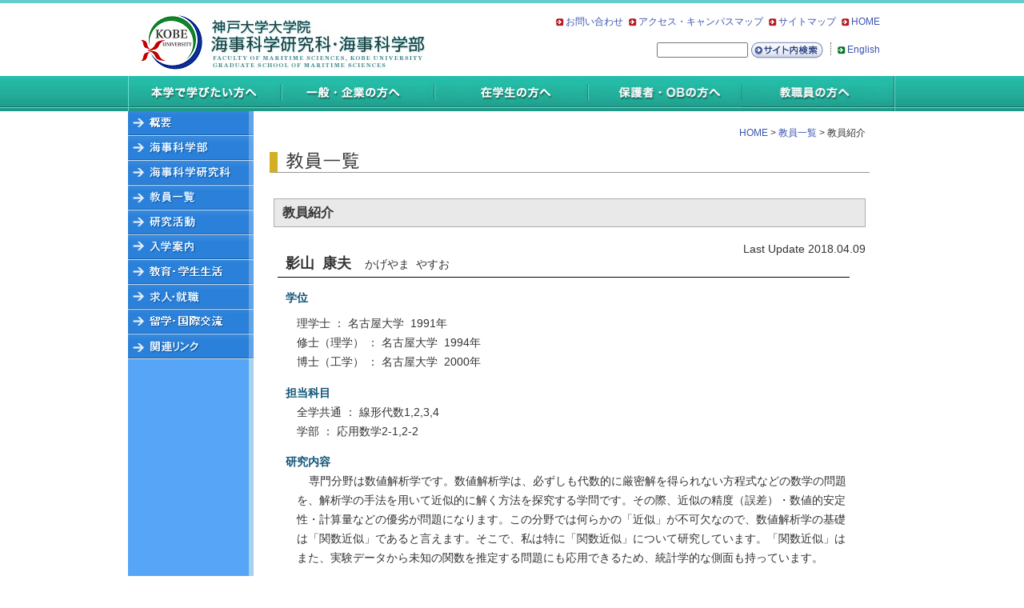

--- FILE ---
content_type: text/html
request_url: http://www.maritime.kobe-u.ac.jp/professors/kageyama.html
body_size: 14330
content:
<!DOCTYPE HTML PUBLIC "-//W3C//DTD HTML 4.01 Transitional//EN"
"http://www.w3.org/TR/html4/loose.dtd">
<html>
<head>
<meta http-equiv="Content-Type" content="text/html; charset=shift_jis">
<meta http-equiv="Content-Style-Type" content="text/css">
<meta http-equiv="Content-Script-Type" content="text/javascript">
<meta http-equiv="Imagetoolbar" content="no">
<meta name="keywords" content="神戸大学海事科学部,海洋基本法,海洋資源,利用技術,海洋環境保全,マリンエンジニアリング,ロジスティクス,国際海上輸送システム,エネルギー技術,海事政策">
<meta name="description" content="神戸大学海事科学部の公式サイトです。海洋と船舶を主な対象に、安全かつ効率的な利用と環境保全に関する技術や政策について学ぶ大学です。">
<meta name="robots" content="index,follow">

<title>教員紹介｜教員一覧｜神戸大学大学院海事科学研究科・海事科学部</title>
<link href="/common/css/reset.css" rel="stylesheet" type="text/css">
<link href="/common/css/base.css" rel="stylesheet" type="text/css">
<link href="/common/css/second.css" rel="stylesheet" type="text/css">
<link href="css/faculty.css" rel="stylesheet" type="text/css">
<script type="text/javascript" src="https://code.jquery.com/jquery-3.6.3.js"></script>
<script type="text/javascript" src="https://code.jquery.com/jquery-migrate-3.4.0.min.js"></script>

<script type="text/javascript" src="/common/js/superfish.js"></script>
<script type="text/javascript" src="/common/js/script.js"></script></head>

<body>
<a name="top" id="top"></a>
	<table border="0" cellpadding="0" cellspacing="0" class="Container">
	<tr>
	<td class="Header">
	<!-- HEADER_START -->
	<div id="header">
<!-- #BeginLibraryItem -->
<h1><a href="http://www.kobe-u.ac.jp/" target="_blank"><img class="hover" src="/images/parts_logo_jindai.gif" alt="神戸大学" width="88" height="80"></a><a href="/"><img class="hover" src="/images/parts_logo_kaiji.gif" alt="神戸大学大学院海事科学研究科・海事科学部" width="280" height="80"></a></h1>
<!-- #EndLibraryItem -->
<div class="headerMenuBox">
  <p><img src="/images/icon_arrow01.gif" alt="" width="10" height="10"><a href="/inquiry/">お問い合わせ</a></p>
<p><img src="/images/icon_arrow01.gif" alt="" width="10" height="10"><a href="/map/">アクセス・キャンパスマップ</a></p>
<p><img src="/images/icon_arrow01.gif" alt="" width="10" height="10"><a href="/sitemap/">サイトマップ</a></p>
<p><img src="/images/icon_arrow01.gif" alt="" width="10" height="10"><a href="/">HOME</a></p>
</div>

<div class="headerMenuBox">
<!-- google検索_START -->
<form method="get" name="sf" action="https://www.google.co.jp/search">
<input type="hidden" name="hl" value="ja">
<input type="hidden" name="ie" value="Shift_JIS">
<input type="hidden" name="oe" value="Shift_JIS">
<input type="hidden" name="sitesearch" value="">
<input type="text" name="q" value="" style="width: 110px;">
<input type="hidden" name="domains" value="www.maritime.kobe-u.ac.jp">
<input type="image" src="/images/btn_search.gif" alt="サイト内検索" onClick="searchClick('www.maritime.kobe-u.ac.jp');">
</form>
<!-- google検索_END -->
<p><img src="/images/icon_arrow02.gif" alt="" width="10" height="10"><a href="/en/index.html">English</a></p>
</div><!-- / .headerMenuBox -->
</div><!-- / #header -->


<div id="glo_menu">
<a href="/examinee/"><img class="hover" src="/images/glo_menu_01.jpg" alt="本学で学びたい方へ" width="192" height="45"></a><a href="/public/"><img class="hover" src="/images/glo_menu_02.jpg" alt="一般・企業の方へ" width="191" height="45"></a><a href="/student/"><img class="hover" src="/images/glo_menu_03.jpg" alt="在学生の方へ" width="192" height="45"></a><a href="/alumni/"><img class="hover" src="/images/glo_menu_04.jpg" alt="卒業生の方へ" width="192" height="45"></a><a href="/staff/"><img class="hover" src="/images/glo_menu_05.jpg" alt="教職員の方へ" width="193" height="45"></a>
</div><!-- / #glo_menu -->

	<!-- HEADER_END -->
	</td>
	</tr>
	<tr>
	<td>
	<!-- MAINCONTENTS_START -->
	<table border="0" cellpadding="0" cellspacing="0">
		<tr>
		<td class="sideBoxL">
			<!-- メニュー_START -->
			<!-- メニュー_START -->
<div class="sideMenuL">
<ul class="nav"><!--
--><li class="normal" id="maritime"><a href="/maritime/"><img class="hover" src="/images/menu_maritime.gif" alt="概要" width="157" height="31"></a><!--
--><ul>
<li><a href="/maritime/message.html">研究科長あいさつ</a></li>
<li><a href="/maritime/history.html">沿革</a></li>
<li><a href="/maritime/about.html">海事科学とは</a></li>
<li><a href="/maritime/pamphlet_g.html">大学院紹介パンフレット</a></li>
<li><a href="/maritime/composition.html">大学院の構成</a></li>
<li><a href="/maritime/data.html">各種データ</a></li>
<li><a href="/maritime/evaluation.html">自己点検報告書・<br>外部評価報告書</a></li>
<li class="Bottom"><a href="/maritime/fact.html">ファクトブック</a></li>
</ul><!--
--></li>
<!--
--><li id="undergraduate" class="normal"><a href="/undergraduate/"><img class="hover" src="/images/menu_undergraduate.gif" alt="海事科学部" width="157" height="31"></a><!--
-->
<ul>
<li><a href="https://www.kobe-u.ac.jp/campuslife/edu/policy/diploma_policy/index.html" target="_blank">ディプロマ・ポリシー<span class="outlink">&nbsp;</span></a></li>
<li><a href="https://www.kobe-u.ac.jp/campuslife/edu/policy/curriculum_policy/index.html" target="_blank">カリキュラム・ポリシー<span class="outlink">&nbsp;</span></a></li>
<li><a href="/undergraduate/pdf/curriculum_flow2018.pdf" target="_blank">カリキュラム・フロー<img src="/images/icon_pdf_12px.gif" alt="pdf_icon" width="12" height="12"></a></li>
<li><a href="/admission/sp/about/index.html">学科紹介</a></li>
<li class="Bottom"><a href="/campus/handbook.html">学生便覧</a></li>
</ul><!--
--></li>
<!--
--><li class="normal" id="graduate"><a href="/graduate/"><img class="hover" src="/images/menu_graduate.gif" alt="海事科学研究科" width="157" height="31"></a><!--
-->
<ul>
<li><a href="http://www.kobe-u.ac.jp/admission/grad/requirement-grad/index.html" target="_blank">アドミッション・ポリシー<span class="outlink">&nbsp;</span></a></li>
<li><a href="https://www.kobe-u.ac.jp/campuslife/edu/policy/diploma_policy/index.html" target="_blank">ディプロマ・ポリシー<span class="outlink">&nbsp;</span></a></li>
<li><a href="/graduate/basis.html">学位論文評価基準</a></li>
<li><a href="https://www.kobe-u.ac.jp/campuslife/edu/policy/curriculum_policy/index.html" target="_blank">カリキュラム・ポリシー<span class="outlink">&nbsp;</span></a></li>
<li><a href="/graduate/introduction.html">専攻・講座紹介</a></li>
<li><a href="/graduate/composition.html">組織構成</a></li>
<li><a href="/graduate/facilities.html">施設・設備</a></li>
<li class="Bottom"><a href="/graduate/kkk_alliance.html">関西海事教育アライアンス</a></li>
</ul><!--
--></li>
<!--
--><li class="normal" id="professors"><a href="/professors/"><img class="hover" src="/images/menu_professors.gif" alt="教員一覧" width="157" height="31"></a><!--
--></li>
<!--
--><li class="normal" id="study"><a href="/study/"><img class="hover" src="/images/menu_study.gif" alt="研究活動" width="157" height="31"></a><!--
--><ul>
<li><a href="/study/topics.html">最近の研究から</a></li>
<li><a href="/study/research_introduction.html">研究紹介</a></li>
<li><a href="/study/global.html">国際交流事業成果</a></li>
<li><a href="http://www.ircpi.kobe-u.ac.jp/data/oair.html" target="_blank">先端融合研究環<span class="outlink">&nbsp;</span></a></li>
<li><a href="http://www.k-obec.kobe-u.ac.jp/" target="_blank">海洋底探査センター<span class="outlink"></span></a></li>
<li><a href="https://www.research.kobe-u.ac.jp/hytec-center/index.html" target="_blank">水素・未来エネルギー技術研究センター<span class="outlink"></span></a></li>
<li><a href="/study/fukaemarukenkyuu.html">研究航海</a></li>
<li><a href="/study/conferences.html">研究会情報</a></li>
<li><a href="/study/articles.html">受賞・新聞記事など</a></li>
<li><a href="/study/social_contribution.html">社会貢献</a></li>
<li><a href="/study/cooperation.html">産学官民連携</a></li>
<li class="Bottom"><a href="/study/contribution.html">寄附金</a></li>
</ul><!--
--></li>
<!--
--><li class="normal" id="admission"><a href="/admission/"><img class="hover" src="/images/menu_admission.gif" alt="入学案内" width="157" height="31"></a><!--
-->
<ul>
<li><a href="/admission/graduate_open_campus.html">大学院オープンキャンパス</a></li>
<li><a href="/admission/auditor.html">研究生・科目等履修生・聴講生</a></li>
<li><a href="/admission/master.html">大学院博士課程前期課程入学試験（修士）</a></li>
<li class="Bottom"><a href="/admission/doctor.html">大学院博士課程後期課程入学試験（博士）</a></li>
</ul><!--
--></li>
<!--
--><li class="normal" id="campus"><a href="/campus/"><img class="hover" src="/images/menu_campus.gif" alt="教育・学生生活" width="157" height="31"></a><!--
--><ul>
<li><a href="/campus/board/index.html">学生連絡板（学内限定）</a></li>
<li><a href="/campus/calendar.html">学暦予定</a></li>
<li><a href="/campus/handbook.html">学生便覧</a></li>
<li><a href="/campus/syllabus.html">シラバス</a></li>
<li><a href="/campus/timetable.html">授業時間割表</a></li>
<li><a href="/campus/applications.html">履修申請</a></li>
<li><a href="/campus/lab_assign.html">研究室配属</a></li>
<li><a href="/campus/teacher.html">学級指導教員制度</a></li>
<li><a href="/campus/dissertation.html">学位審査手続</a></li>
<li><a href="/campus/layout_2.html">教室・施設配置図</a></li>
<li><a href="/campus/guidetosafety.html">安全の手引き（学内限定）</a></li>
<li><a href="/campus/club.html">課外活動</a></li>
<li><a href="/campus/harassment.html">ハラスメント相談</a></li>
<li><a href="/campus/life.html">生活一般</a></li>
<li><a href="/campus/scholarship.html">奨学金・学費免除</a></li>
<li class="Bottom"><a href="/campus/certificate.html">届出・証明書</a></li>
</ul><!--
--></li>
<!--
--><li class="normal" id="job"><a href="/job/"><img class="hover" src="/images/menu_job.gif" alt="求人・就職" width="157" height="31"></a><!--
--><ul>
<li><a href="https://www.ocean.kobe-u.ac.jp/student/job/job_guidance/" target="_blank">キャリアガイダンス<span class="outlink">&nbsp;</span></a></li>
<li><a href="/job/contact.html">就職業務担当者一覧</a></li>
<li><a href="http://www.ocean.kobe-u.ac.jp/public/reception/" target="_blank">求人受付<span class="outlink">&nbsp;</span></a></li>
<li><a href="https://www.ocean.kobe-u.ac.jp/public/course/" target="_blank">進路状況<span class="outlink">&nbsp;</span></a></li>
<li class="Bottom"><a href="http://www.ocean.kobe-u.ac.jp/internship/" target="_blank">インターンシップ<span class="outlink"></span></a></li>
</ul><!--
--></li>
<!--
--><li class="normal" id="international"><a href="/international/"><img class="hover" src="/images/menu_international.gif" alt="国際交流" width="157" height="31"></a><!--
--><ul>
<li><a href="/international/foreign_student.html">留学生へ</a></li>
<li><a href="/imarc/" target="_blank">国際海事研究センター<span class="outlink">&nbsp;</span></a></li>
<li><a href="/international/iamu.html">IAMU</a></li>
<li><a href="/international/exchanges.html">交流協定締結校</a></li>
<li class="Bottom"><a href="https://www.kobe-u.ac.jp/ja/international/study-abroad/exchange/" target="blank">留学制度<span class="outlink">&nbsp;</span></a></li>
</ul><!--
--></li>
<!--
--><li><a href="/link/"><img class="hover" src="/images/menu_link.gif" alt="関連リンク" width="157" height="31"></a></li>
<!--
--></ul>
</div><!-- / .sideMenuL -->
<!-- メニュー_END -->
			<!-- メニュー_END -->
		</td>
		<td class="secondBox">
			<p class="topicPath"><a href="/">HOME</a> &gt;<a href="/professors/"> 教員一覧</a> &gt; 教員紹介</p>
			<h2><img src="images/h2_professors.gif" alt="教員一覧" width="92" height="22"></h2>
			<div class="h3Box">
			<h3>教員紹介</h3>

			
<p class="dateP">Last Update 2018.04.09</p>

<div class="h5Box">
<h5 style="margin-right: 5px">影山&nbsp; 康夫<span class="kana">かげやま&nbsp; やすお</span></h5>
<!-- 写真有は、 style="margin-right: 220px" ((写真のwidth)+30)、写真無は、 style="margin-right: 5px" -->

<!--<div class="photo">
<span class="guard"></span>
<img src="images/img_kageyama.jpg" alt="保存禁止" width="190" height="190">
</div>-->

<div class="stress" style="margin-bottom: 8px">学位</div>

<dl class="dList01">

<dd>
<div class="indent_s_1em">理学士 &#65306; 名古屋大学&nbsp; 1991年</div>
<div class="indent_s_1em">修士（理学） &#65306; 名古屋大学&nbsp; 1994年</div>
<div class="indent_s_1em">博士（工学） &#65306; 名古屋大学&nbsp; 2000年</div>
</dd>
<dt>担当科目</dt>
<dd>
<div class="indent_s_1em">全学共通 &#65306; 線形代数1,2,3,4</div>
<div class="indent_s_1em">学部 &#65306; 応用数学2-1,2-2</div>
</dd>
<dt>研究内容</dt>
<dd style="text-indent: 1em">専門分野は数値解析学です。数値解析学は、必ずしも代数的に厳密解を得られない方程式などの数学の問題を、解析学の手法を用いて近似的に解く方法を探究する学問です。その際、近似の精度（誤差）・数値的安定性・計算量などの優劣が問題になります。この分野では何らかの「近似」が不可欠なので、数値解析学の基礎は「関数近似」であると言えます。そこで、私は特に「関数近似」について研究しています。「関数近似」はまた、実験データから未知の関数を推定する問題にも応用できるため、統計学的な側面も持っています。
</dd>
<dt>学生へのメッセージ</dt>
<dd style="text-indent: 1em">当研究室では、私の専門分野に関係する内容を研究テーマにしてもらうことを理想としていますが、実際には、それに固執することなく、数学にまつわる実にさまざまな研究テーマを扱ってきましたし、これからもそうするつもりです。（要するに、数学なら「何でもあり」です。）
</dd>
</dl>
<!-- 研究業績(KUID) -->
<div><a href="https://researchmap.jp/read0056127" target="_blank">
researchmap</a><span class="outlink">&nbsp;</span></div>
<!-- 個人のHP -->
<!--<div style="margin-top: 7px"><a href="" target="_blank">
<img src="images/btn_hp.gif" alt="個人のHP" width="85" height="26" style="margin-top: 6px"></a></div>-->

</div>
	

			</div>
			<!-- 2nd_END -->
		<div class="pagetop"><a href="#top">PageTop</a></div>
		</td>
		</tr>
		</table>
	<!-- MAINCONTENTS_END -->
	</td>
	</tr>
	<tr>
	<td>
	<!-- FOOTER_START -->
	<div class="Footer">
Copyright &copy; 2004-2026 FACULTY OF MARITIME SCIENCES, KOBE UNIVERSITY. All Rights Reserved.

<div class="aboutsiteBox"><a href="/about/" class="link">このサイトについて</a>
</div>

</div>
<!-- / .Footer -->
	<!-- FOOTER_END -->
	</td>
	</tr>
</table>

</body>
</html>







--- FILE ---
content_type: text/css
request_url: http://www.maritime.kobe-u.ac.jp/common/css/reset.css
body_size: 621
content:
@charset "Shift_JIS";

/* Reset style
---------------------------------------------------- */

body, div, dl, dt, dd, ul, ol, li, h1, h2, h3, h4, h5, h6, form, fieldset, input, textarea, p, blockquote, pre, th, td {
	padding: 0;
	margin: 0;
}

table {
	border-collapse: collapse;
	border-spacing: 0;
}

fieldset, img {
	border: 0;
}

address, cite, code, dfn, em, var {
	font-style: normal;
	font-weight: normal;
}

ol, ul {
	list-style: none;
}

h1, h2, h3, h4, h5, h6, td {
	font-weight: normal;
}

hr {
	height: 0;
	visibility: hidden;
	border:0; 
}

q:before, q:after {
	content: '';
}

abbr, acronym {
	border: 0;
}


--- FILE ---
content_type: text/css
request_url: http://www.maritime.kobe-u.ac.jp/common/css/base.css
body_size: 4658
content:
@charset "Shift_JIS";

/*
	Base style
	Link Style
	Font Style
	Header style
	Footer style
	左メニュー 共通部分style　（1階層目）
	左メニュー style　（TOP 2階層目）
---------------------------------------------------- */



/* Base style
---------------------------------------------------- */
body {
	text-align: center;
}

table.Container {
	margin: 0px auto;
	width: 750px;/*750*/
/*	border-left: 1px solid #acacac;
	border-right: 1px solid #acacac;   */
}

table.Container td {
	text-align: left;
}

td {
	vertical-align: top;
}


/* Link Style
---------------------------------------------------- */
a:link { color: #3a53af; text-decoration: none;}
a:visited { color: #3a53af; text-decoration: none;}
a:hover { color: #ca6809; text-decoration: underline;}
a:active { color: #ca6809; text-decoration: underline;}

/* 内部リンク */
.link {
	margin: 1em 0;
	padding: 8px 5px 8px 20px;
	background: url(/images/icon_arrow03.gif) no-repeat 5px 12px;
}

/* 外部リンク */
.outlink {
	margin: 1em 0;
	padding: 8px 5px 8px 20px;
	background: url(/images/icon_outlink.gif) no-repeat 5px 10px;
}


/* Font Style
---------------------------------------------------- */
body {
        font-family: "ヒラギノ角ゴ Pro W3", "Hiragino Kaku Gothic Pro", "メイリオ", Meiryo, Osaka, "ＭＳ Ｐゴシック", "MS PGothic", sans-serif;
	
        font-size: 90%;
        color: #333333;
        line-height: 170%;
        border-top-width: 4px;
        border-top-style: solid;
        border-top-color: #6CC;
        background-image: url(../../images/bg_glo_menu.jpg);
        background-repeat: repeat-x;
        background-position: left 94px;
}
/*font-size: 90%;_blank-size: 80%;*/ /*12px*/

h1,h2,h3,h4,h5,h6 {
	font-size: 100%;
}

.small {
	font-size: 83%; /*10px*/
}

p.marginP {
	margin: 1em 0;
}

p.NoMarginP {
	margin: 0;
}


/* Header style
---------------------------------------------------- */
#header{
	height: 80px;
	width: 960px;
	
	margin-top: 0px;
	margin-right: auto;
	margin-bottom: 0px;
	margin-left: auto;
}
h1{
	float: left;
	margin-left: 10px;
}
div.headerMenuBox {
	text-align: right;
	margin-top: 10px;
	margin-right: 20px;
	margin-bottom: 0;
	margin-left: 0;
}

div.headerMenuBox p {
	display: inline;
	margin-left: 3px;
	font-size: 80%;
}

div.headerMenuBox img {
	vertical-align: middle;
	margin-right: 2px;
}

/* google searc */
div.headerMenuBox form {
	border-right: 1px dotted #595858;
	padding-right: 5px;
	margin-right: 5px;
	display: inline;
}

div.headerMenuBox form input,
div.headerMenuBox form img {
	vertical-align: middle;
}
#glo_menu{
	clear: both;
	background-image: url(../../images/bg_glo_menu.jpg);
	background-repeat: repeat-x;
	background-position: left top;
	height: 45px;
}

 


/* Footer style
---------------------------------------------------- */
div.Footer {
	border-top: 6px solid #3CC;
	padding: 6px 5px 30px;
}

div.Footer table td {
	color: #737171;
	font-size: 80%;
}

div.Footer div.aboutsiteBox {
	float: right;
}


/* 左メニュー 共通部分style　（1階層目）
---------------------------------------------------- */
td.sideBoxL {
	background: url(/images/bg_sideL.gif) repeat-y left top;
}

div.sideMenuL img {
	display: block;
}

div.sideMenuL ul li {
	_width: 157px;
}

/* 1階層目 ul */
ul.nav {
	width: 157px;
	list-style: none;
}

ul.nav a {
	display: block;
}

/* 1階層目 li */
ul.nav li {
	position: relative;
	font-size: 0px;
}

/* 左メニュー style　（TOP 2階層目）
---------------------------------------------------- */

/* 2階層目 ul */
ul.nav li ul {
	position: absolute;
	width: 180px;
	border: 3px solid #3cc;/* #d0ceceから#3ccに変更2013/3/18 */
	top: -999px;
	background-color: #fff;/* #e9e8e8から#fffに変更2013/3/18 */
}


/* 2階層目 li */
ul.nav li ul li {
	border-bottom: 1px solid #3cc;
	padding: 8px 5px 8px 20px;
	background: url(/images/icon_arrow03.gif) no-repeat 5px 10px;
	font-size: 12px;
	width: 158px;
}

ul.nav li ul li a {
	line-height: 1;
}

/* 2階層目　下線なし */
ul.nav li ul li.Bottom {
	border-bottom: none;
}

/* 2階層目　表示位置 */
ul.nav li:hover ul,
ul.nav li.sfHover ul {
	left: 157px;
	top: 0px;
}

/* アクティブ 2階層目　表示位置 */
ul.nav li.active ul,
ul.nav li.active:hover ul{
	position: relative;
	top: 0px;
	left:0px;
}
/* アクティブ 2階層目 ul */
ul.nav li.active ul {
	width: 151px;
	border: none;
	background: url(/images/bg_secondNavUl.gif) repeat-y left top;
}

/* アクティブ 2階層目 li */
ul.nav li.active ul li {
	border-bottom: 1px solid #3cc;
	padding: 8px 5px 8px 25px;
	background: url(/images/icon_arrow03.gif) no-repeat 15px 10px;
	width: 121px;
	font-size: 12px;
}

/* アクティブ 2階層目　下線なし */
ul.nav li.active ul li.Bottom {
	border-bottom: none;
}



--- FILE ---
content_type: text/css
request_url: http://www.maritime.kobe-u.ac.jp/common/css/second.css
body_size: 5240
content:
@charset "Shift_JIS";

/*
	2nd style
	見出し style
	セカンドBOX style
	強調文字 style
	画像寄せ style
	リスト style
	サブウィンドウ style
-------------------------------- */



/* 2nd style
---------------------------------------------------- */
td.secondBox {
	padding: 15px 20px 20px;
	width: 750px;	/*803*/
}

.dateP {
	text-align: right;
}

.Right {
	text-align: right;
}

/* パンくずリスト */
td.secondBox p.topicPath {
	font-size: 83%;
	text-align: right;
	margin-right: 5px;
	margin-bottom: 1em;
}

/* 表テーブル */
table.secondTbl01 {
 margin-bottom: 1em;
 table-layout: fixed;
}

table.secondTbl01 caption {
	margin-bottom: 5px;
	text-align: left;
	font-weight: bold;
}

table.secondTbl01 caption.Center {
	text-align: center;
}

table.secondTbl01 th {
	background-color: #e6ebfa;
	border: 1px solid #999999;
	text-align: center;
	padding: 8px 5px;
}

table.secondTbl01 th.Left {
	text-align: left;
}

table.secondTbl01 th.Right {
	text-align: right;
}

table.secondTbl01 td {
	border: 1px solid #999999;
	padding: 8px 5px;
	vertical-align: middle;
}

table.secondTbl01 td.Center {
	text-align: center;
}

table.secondTbl01 td.Right {
	text-align: right;
}

table.secondTbl01 td.top {
	vertical-align: top;
}

table.secondTbl01 td.noBorder {
	border: none;
	padding: 0;
}


/* PDFファイルへリンク */
p.pdfLink {
	background: url(/images/icon_pdf.gif) no-repeat left top;
	padding-left: 20px;
	line-height: 17px;
}

table.adobeBox {
/*	width: 511px;*/
	width: 740px;
	border: 1px solid #999999;
	margin: 12px 0;
}

table.adobeBox td {
	font-size: 83%;
	line-height: 1.3;
	padding: 5px;
}


/* PDFファイルへリンク 小さいPDFマーク */
.pdfLink_12px {
	background: url(/images/icon_pdf_12px.gif) no-repeat left top;
	padding-left: 22px;
	line-height: 1.8;
}


/* PageTopへリンク */
div.pagetop {
	text-align: right;
	padding: 20px 20px 0 0;
}

div.pagetop a {
	background: url(/images/icon_pagetop.gif) no-repeat left center;
	padding-left: 10px;
}



/* 見出し style
---------------------------------------------------- */
/* 見出し h2 */
td.secondBox h2 {
	border-bottom: 1px solid #999999;
	border-left: 10px solid #d2af23;
	/*margin-bottom: 25px;*/
	padding: 0 0 3px 10px;
}

/* 見出し h3.H2_h3 */
td.secondBox h3.H2_h3 {
	font-weight: bold;
	border: 1px solid #a9a9a9;
	background-color: #f5f5f5;
	padding: 5px 10px;
	font-size: 110%;
	margin: 2em 0 1em 0;
}

/* 見出し h3 */
td.secondBox h3 {
	font-weight: bold;
	border: 1px solid #acacac;
	background-color: #e9e9ea;
	padding: 5px 10px;
	font-size: 110%;
	margin: 2em 0 1em 0;
}

/* 見出し h4 */
td.secondBox h4 {
	font-weight: bold;
	background: url(/images/bg_h4.jpg) no-repeat left bottom;
	padding: 0 0 1px 10px;
	margin: 2em 0 1em 0;
}

/* 見出し h5 */
td.secondBox h5 {
	font-weight: bold;
	background: url(/images/bg_h5.gif) no-repeat left 5px;
	padding: 0 0 0 10px;
	margin: 1em 0 0 -10px;
}

/* 見出し h2 フォント */
span.h2Font {
	padding-left: 8px;
	color: #666666;
	font-size: 160%;
	line-height: 100%;
}


/* セカンドBOX style
---------------------------------------------------- */
div.h3Box {
	margin: 0 5px;

}



div.h5Box {
	margin: 0 15px;
}

div.h3IndexBox {
	margin: 20px 30px;
}

div.h3IndexBox h3 {
	background: url(/images/bg_h3.jpg) no-repeat left top;
	margin: 1em 0;
	border: none;
	padding: 7px 0px 8px 10px;
	height: 24px;
	font-size: 100%;
}

div.h3IndexBox h3 a {
	padding: 0px 0px 0px 10px;
/*	width: 772px;*/
	width: 462px;
	display: block;
}

div.h3IndexBox h3.arrowNone {
	background: url(/images/bg_h3_arrow_none.jpg) no-repeat left top;
	margin: 1em 0;
	border: none;
	padding: 7px 0px 8px 20px;
	height: 24px;
}

div.h4IndexBox {
	margin: 20px 10px 20px 30px;
}

div.h4IndexBox h4 {
	background: url(/images/bg_h4_arrow.jpg) no-repeat left top;
	margin: 1em 0;
	border: none;
	padding: 7px 0px 8px 10px;
	height: 20px;
}

div.h4IndexBox h4 a {
	padding: 0px 0px 0px 5px;
	width: 746px;
	display: block;
}

/* 強調文字 style
---------------------------------------------------- */
.stress {
	font-weight: bold;
	color: #125679;
}

.stressRed {
	color: #b81c22;
}

.stressGreen {
	color: #0C7824;
}


/* 画像寄せ style
---------------------------------------------------- */
p.imgFloatR {
	float: right;
	margin: 0 0 15px 15px;
}

p.imgFloatL {
	float: left;
	margin: 0 15px 15px 0;
}


p.btnR {
	text-align: right;
}

p.btnL {
}

p.btnCenter {
	text-align: center;
	margin: 1em 0;
}



/* リスト style
---------------------------------------------------- */
/* リスト */
td.secondBox ul {
	list-style: disc;
	margin: 0 0 1em 1em;
}

/* 番号リスト */
td.secondBox ol {
	list-style: decimal;
	margin: 0 0 1em 2em;
}

td.secondBox ol.Ualpha {
	list-style: upper-alpha;
}

td.secondBox ol.Lalpha {
	list-style: lower-alpha;
}

td.secondBox ol.Lroman {
	list-style: lower-roman;
}


/* 定義リスト */
td.secondBox dl.dList01 {
}

td.secondBox dl.dList01 dt {
	font-weight: bold;
	color: #125679;
}

td.secondBox dl.dList01 dd {
	margin-left: 1em;
	margin-bottom: 1em;
}


/* サブウィンドウ style
---------------------------------------------------- */
body#subWindow table.Container {
	margin: 0px auto;
	width: 900px;
	border-left: 1px solid #acacac;
	border-right: 1px solid #acacac;
}

body#subWindow table.Container td {
	text-align: left;
}



--- FILE ---
content_type: text/css
request_url: http://www.maritime.kobe-u.ac.jp/professors/css/faculty.css
body_size: 1065
content:
@charset "Shift_JIS";
/* 教員 style
---------------------------------------------------- */
/* 見出し h5 */
td.secondBox h5 {
	margin-top: -6px;
	padding-bottom: 4px;
	margin-bottom: 13px;
	border-bottom: 1px solid #000000;
	font-size: 125%;
	font-weight: bold;
	background: none;
}

/* セカンドBOX style
---------------------------------------------------- */
div.h5Box {
	margin: 0 15px;
}

/* フォント style */
span.kana {
	margin-left: 1.2em;
	font-size: 80%;
	font-weight: normal;
}

span.italic {
	font-style: italic
}

/* Text */
span.underline {
	text-decoration: underline;
}

/* ぶら下げインデント-1字 */
div.indent_s_1em {
	margin-left: 1em;
	text-indent: -1em
}

/* インデント */
.indent_1em {
	text-indent: 1em;
}

.indent_1_2em {
	text-indent: 1.2em;
}


.indent_1_6em {
	text-indent: 1.6em;
}

/* 画像 div.photo */
div.photo {
	position: relative;
	top: -22px; 
	float: right; 
	margin: 0 5px -8px 14px;
}

/* 画像の保護 */
span.guard {
	position: absolute;
	display: block;
	width: 100%;
	height: 100%;
	background-image: url(images/spacer.gif);
}



--- FILE ---
content_type: application/javascript
request_url: http://www.maritime.kobe-u.ac.jp/common/js/script.js
body_size: 422
content:
$(document).ready(function(){
	var showObj = location.href;
	myData = showObj.split("/");
	for (var i = 0; i < myData.length; i++) {
			if(document.getElementById(myData[i])){
					var active= "#" + myData[i];
					$(active).removeClass("normal").addClass("active");
			}
	}
	$(".nav")
	.superfish({
		animation : { opacity:"show",height:"show"}
	});
});

function searchClick(ss) {
  document.sf.sitesearch.value = ss;
}


--- FILE ---
content_type: application/javascript
request_url: http://www.maritime.kobe-u.ac.jp/common/js/superfish.js
body_size: 3168
content:
/*
 * Superfish v1.4.1 - jQuery menu widget
 * Copyright (c) 2007 Joel Birch
 *
 * Dual licensed under the MIT and GPL licenses:
 * 	http://www.opensource.org/licenses/mit-license.php
 * 	http://www.gnu.org/licenses/gpl.html
 *
 * CHANGELOG: http://users.tpg.com.au/j_birch/plugins/superfish/changelog.txt
 */

(function($){
	$.superfish = {};
	$.superfish.o = [];
	$.superfish.op = {};
	$.superfish.defaults = {
		hoverClass	: 'sfHover',
		pathClass	: 'overideThisToUse',
		delay		: 800,
		animation	: {opacity:'show'},
		speed		: 'fast',
		oldJquery	: false, /* set to true if using jQuery version below 1.2 */
		disableHI	: false, /* set to true to disable hoverIntent usage */
		// callback functions:
		onInit		: function(){},
		onBeforeShow: function(){},
		onShow		: function(){}, /* note this name changed ('onshow' to 'onShow') from version 1.4 onward */
		onHide		: function(){}
	};
	$.fn.superfish = function(op){
		var bcClass = 'sfbreadcrumb',
			over = function(){
				var $$ = $(this), menu = getMenu($$);
				getOpts(menu,true);
				clearTimeout(menu.sfTimer);
				$$.showSuperfishUl().siblings().hideSuperfishUl();
			},
			out = function(){
				var $$ = $(this), menu = getMenu($$);
				var o = getOpts(menu,true);
				clearTimeout(menu.sfTimer);
				if ( !$$.is('.'+bcClass) ) {
					menu.sfTimer=setTimeout(function(){
						$$.hideSuperfishUl();
						if (o.$path.length){over.call(o.$path);}
					},o.delay);
				}		
			},
			getMenu = function($el){ return $el.parents('ul.superfish:first')[0]; },
			getOpts = function(el,menuFound){ el = menuFound ? el : getMenu(el); return $.superfish.op = $.superfish.o[el.serial]; },
			hasUl = function(){ return $.superfish.op.oldJquery ? 'li[ul]' : 'li:has(ul)'; };

		return this.each(function() {
			var s = this.serial = $.superfish.o.length;
			var o = $.extend({},$.superfish.defaults,op);
			o.$path = $('li.'+o.pathClass,this).each(function(){
				$(this).addClass(o.hoverClass+' '+bcClass)
					.filter(hasUl()).removeClass(o.pathClass);
			});
			$.superfish.o[s] = $.superfish.op = o;
			
			$(hasUl(),this)[($.fn.hoverIntent && !o.disableHI) ? 'hoverIntent' : 'hover'](over,out)
			.not('.'+bcClass)
				.hideSuperfishUl();
			
			var $a = $('a',this);
			$a.each(function(i){
				var $li = $a.eq(i).parents('li');
				$a.eq(i).focus(function(){over.call($li);}).blur(function(){out.call($li);});
			});
			
			o.onInit.call(this);
			
		}).addClass('superfish');
	};
	
	$.fn.extend({
		hideSuperfishUl : function(){
			var o = $.superfish.op,
				$ul = $('li.'+o.hoverClass,this).add(this).filter(".normal").removeClass(o.hoverClass)
					.find('>ul').hide().css('visibility','hidden');
			o.onHide.call($ul);
			return this;
		},
		showSuperfishUl : function(){
			var o = $.superfish.op,
				$ul = this.filter(".normal").addClass(o.hoverClass)
					.find('>ul:hidden').css('visibility','visible');
			o.onBeforeShow.call($ul);
			$ul.animate(o.animation,o.speed,function(){ o.onShow.call(this); });
			return this;
		}
	});
	
	$(window).unload(function(){
		$('ul.superfish').each(function(){
			$('li',this).unbind('mouseover','mouseout','mouseenter','mouseleave');
		});
	});
})(jQuery);